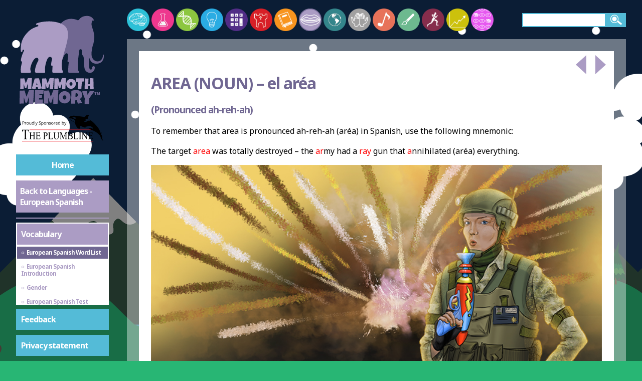

--- FILE ---
content_type: text/html; charset=utf-8
request_url: https://www.google.com/recaptcha/api2/aframe
body_size: 264
content:
<!DOCTYPE HTML><html><head><meta http-equiv="content-type" content="text/html; charset=UTF-8"></head><body><script nonce="fxourFoTbi6Za-38Mzpwmw">/** Anti-fraud and anti-abuse applications only. See google.com/recaptcha */ try{var clients={'sodar':'https://pagead2.googlesyndication.com/pagead/sodar?'};window.addEventListener("message",function(a){try{if(a.source===window.parent){var b=JSON.parse(a.data);var c=clients[b['id']];if(c){var d=document.createElement('img');d.src=c+b['params']+'&rc='+(localStorage.getItem("rc::a")?sessionStorage.getItem("rc::b"):"");window.document.body.appendChild(d);sessionStorage.setItem("rc::e",parseInt(sessionStorage.getItem("rc::e")||0)+1);localStorage.setItem("rc::h",'1768545656451');}}}catch(b){}});window.parent.postMessage("_grecaptcha_ready", "*");}catch(b){}</script></body></html>